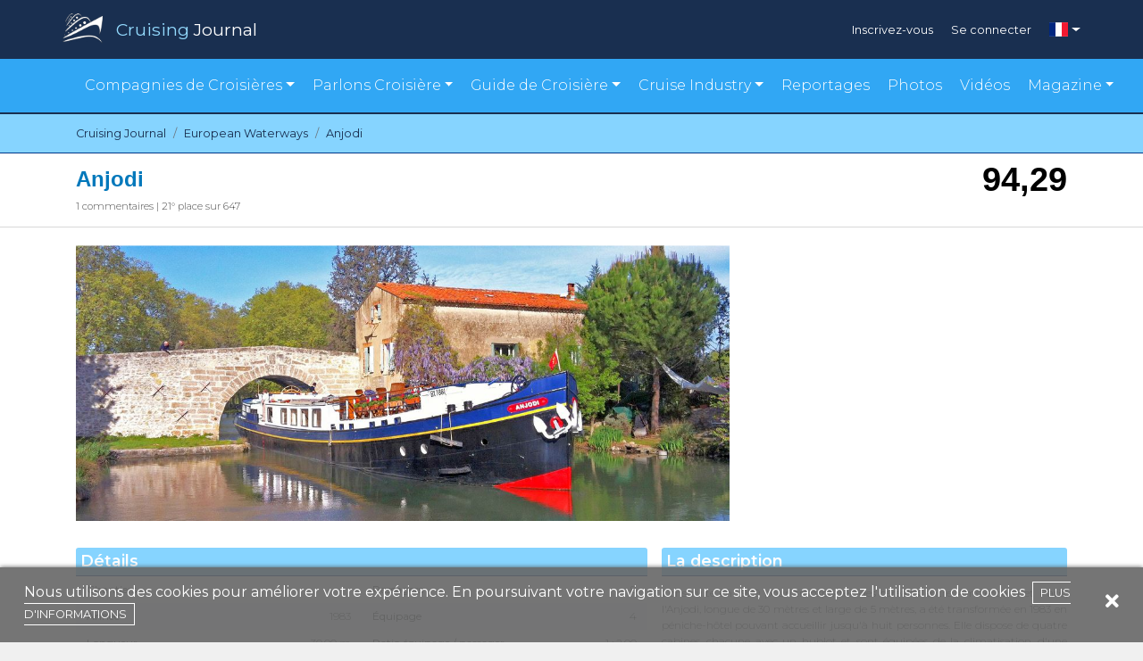

--- FILE ---
content_type: text/html; charset=UTF-8
request_url: https://www.cruisingjournal.com/fr/european-waterways/anjodi
body_size: 9588
content:
<!DOCTYPE html>
<html lang="fr">
<head>
    <meta charset="utf-8">
    <meta http-equiv="X-UA-Compatible" content="IE=edge">
    <meta name="viewport" content="width=device-width, initial-scale=1">
    <meta name="theme-color" content="#024070">

    <script src="https://cdn.jsdelivr.net/npm/@fancyapps/ui@4.0/dist/fancybox.umd.js"></script>
    <link rel="stylesheet" href="https://cdn.jsdelivr.net/npm/@fancyapps/ui@4.0/dist/fancybox.css" />

    <!-- CSRF Token -->
    <meta name="csrf-token" content="qMy4Gvjjmp1ifnoSGRpXH2khkP5a4qveeW0d4i8f">

    <title>Anjodi | Cruising Journal</title>
<meta name="description" content="Voir les Avis sur Anjodi, avis, conseils, opinions et exp&eacute;riences des croisi&eacute;ristes. Offres, informations et dates de d&eacute;parts dans le Cruising Journal.">
<link rel="canonical" href="http://www.cruisingjournal.com/fr/european-waterways/anjodi"/>
<link rel="alternate" hreflang="en" href="https://www.cruisingjournal.com/en/european-waterways/anjodi"/>
<link rel="alternate" hreflang="it" href="https://www.cruisingjournal.com/it/european-waterways/anjodi"/>
<link rel="alternate" hreflang="pt" href="https://www.cruisingjournal.com/pt/european-waterways/anjodi"/>
<link rel="alternate" hreflang="es" href="https://www.cruisingjournal.com/es/european-waterways/anjodi"/>
<link rel="alternate" hreflang="de" href="https://www.cruisingjournal.com/de/european-waterways/anjodi"/>
<meta property="og:title" content="Anjodi" />
<meta property="og:description" content="Voir les Avis sur Anjodi, avis, conseils, opinions et exp&eacute;riences des croisi&eacute;ristes. Offres, informations et dates de d&eacute;parts dans le Cruising Journal." />
<meta property="og:locale" content="fr" />
<meta property="og:url" content="https://www.cruisingjournal.com/fr/european-waterways/anjodi" />
<meta property="og:site_name" content="Cruising Journal" />
<meta property="og:image" content="https://www.cruisingjournal.com/wp-content/uploads/2021/12/Anjodi.jpg" />

<meta name="twitter:card" content="summary" />
<meta name="twitter:site" content="@CruisingJournal" />

    <!-- Scripts -->
    <script src="/js/app.js?id=55d2b4163bacb9d0c0b6" defer></script>

    <!-- Fonts -->
    <link rel="dns-prefetch" href="https://fonts.gstatic.com" />
    <link href="https://fonts.googleapis.com/css?family=Montserrat:300,400,600|Roboto:300,400,600" rel="stylesheet" type="text/css" />
    <link rel="stylesheet" href="https://cdnjs.cloudflare.com/ajax/libs/font-awesome/5.15.1/css/all.min.css" crossorigin="anonymous" />

    <!-- Styles -->
    <link href="/css/app.css?id=bf8e4bfd9eee653a780d" rel="stylesheet" />
    <link href="https://fonts.googleapis.com/css?family=Lato|Poppins&display=swap" rel="stylesheet">

    <link rel="apple-touch-icon" href="/apple-icon.png" />
    <link rel="icon" type="image/png" href="/favicon.png" />

    <script async src="https://pagead2.googlesyndication.com/pagead/js/adsbygoogle.js"></script>
    <script>
     (adsbygoogle = window.adsbygoogle || []).push({});
    </script>
    <!-- Facebook Pixel Code -->
    <script>
        !function(f,b,e,v,n,t,s)
        {if(f.fbq)return;n=f.fbq=function(){n.callMethod?
            n.callMethod.apply(n,arguments):n.queue.push(arguments)};
            if(!f._fbq)f._fbq=n;n.push=n;n.loaded=!0;n.version='2.0';
            n.queue=[];t=b.createElement(e);t.async=!0;
            t.src=v;s=b.getElementsByTagName(e)[0];
            s.parentNode.insertBefore(t,s)}(window,document,'script',
            'https://connect.facebook.net/en_US/fbevents.js');
        fbq('init', '385040388748387');
        fbq('track', 'PageView');
    </script>
    <noscript>
        <img height="1" width="1"
             src="https://www.facebook.com/tr?id=385040388748387&ev=PageView
    &noscript=1"/>
    </noscript>
    <!-- End Facebook Pixel Code -->

</head>
<body>

<div id="app">
    <scroll-to-top></scroll-to-top>
    <header>
        <div class="topbar-v2">
    <div class="container">
        <div class="row p-auto p-sm-0">
            <div class="col-10 col-sm-6 p-0">
                <a href="https://www.cruisingjournal.com/fr">
                    <img class="logo" src="https://www.cruisingjournal.com/images/v2/cruising-logo.png" alt=""/>
                    <div class="brand"><span class="ele-blu">Cruising</span> <span>Journal</span></div>
                </a>
            </div>
            <div class="col-2 col-sm-6 p-0">
                <div class="login-menu">
                    <div class="d-none d-sm-flex">
                                            <div class="item">
                            <a href="https://www.cruisingjournal.com/fr/register">Inscrivez-vous</a>
                        </div>
                        <div class="item">
                            <a href="https://www.cruisingjournal.com/fr/login">Se connecter</a>
                        </div>
                                        </div>
                                            <div class="language dropdown">
                            <a href="#" id="ddc" data-toggle="dropdown" aria-haspopup="true" aria-expanded="false" class="dropdown-toggle"><span class="flag-icon flag-icon-fr"></span></a>
                            <div aria-labelledby="ddc" class="dropdown-menu dropdown-menu-right">
                                                                                                                                                        <a href="https://www.cruisingjournal.com/en/european-waterways/anjodi" title="English" class="dropdown-item">
                                                <span class="flag-icon flag-icon-us"></span>
                                            </a>
                                                                                                                                                                                                                                    <a href="https://www.cruisingjournal.com/it/european-waterways/anjodi" title="Italiano" class="dropdown-item">
                                                <span class="flag-icon flag-icon-it"></span>
                                            </a>
                                                                                                                                                                                                                                    <a href="https://www.cruisingjournal.com/pt/european-waterways/anjodi" title="Português" class="dropdown-item">
                                                <span class="flag-icon flag-icon-pt"></span>
                                            </a>
                                                                                                                                                                                                                                    <a href="https://www.cruisingjournal.com/es/european-waterways/anjodi" title="Español" class="dropdown-item">
                                                <span class="flag-icon flag-icon-es"></span>
                                            </a>
                                                                                                                                                                                                                                    <a href="https://www.cruisingjournal.com/de/european-waterways/anjodi" title="Deutsch" class="dropdown-item">
                                                <span class="flag-icon flag-icon-de"></span>
                                            </a>
                                                                                                                                                                                                            </div>
                        </div>
                                    </div>
            </div>
            <div class="col-12 d-sm-none">
                <div class="login-menu md">
                                            <div class="item">
                            <a href="https://www.cruisingjournal.com/fr/register">Inscrivez-vous</a>
                        </div>
                        <div class="item">
                            <a href="https://www.cruisingjournal.com/fr/login">Se connecter</a>
                        </div>
                    
                </div>
            </div>
        </div>
    </div>
</div>
<div class="motto-v2">
    <nav class="navbar navbar-expand-lg">
        <div class="container">
            <div class="row p-0" style="margin:auto;">
                <button class="navbar-toggler collapsed" type="button" data-toggle="collapse" data-target="#navbarNavDropdown"
                    aria-controls="navbarNavDropdown" aria-expanded="false" aria-label="Toggle navigation">
                    <i class="fas fa-bars"></i>Menu
                </button>
                <div id="navbarNavDropdown" class="navbar-collapse collapse" style="">
                    <ul class="navbar-nav menu-items">
                        <!-- <li class="item"><a href="#">Compagnies de Croisières</a></li> -->
                        <li class="item dropdown"><a href="#" id="cline" data-toggle="dropdown" aria-haspopup="true"
                            aria-expanded="false" class="dropdown-toggle">Compagnies de Croisières</a>
                            <div aria-labelledby="cline" class="dropdown-menu">
                                <a href="https://www.cruisingjournal.com/fr/compagnies-de-croisiere/luxe" class="dropdown-item text-center text-lg-left">Compagnies de Luxe</a>
                                <a href="https://www.cruisingjournal.com/fr/compagnies-de-croisiere/principales" class="dropdown-item text-center text-lg-left">Compagnies Principales</a>
                                <a href="https://www.cruisingjournal.com/fr/compagnies-de-croisiere/exp%C3%A9dition" class="dropdown-item text-center text-lg-left">Compagnies d&#039;Expédition</a>
                                <a href="https://www.cruisingjournal.com/fr/compagnies-de-croisiere/premium" class="dropdown-item text-center text-lg-left">Compagnies Premium</a>
                                <a href="https://www.cruisingjournal.com/fr/compagnies-de-croisiere/voile" class="dropdown-item text-center text-lg-left">Navigation à la Voile</a>
                                <a href="https://www.cruisingjournal.com/fr/compagnies-de-croisiere/petit" class="dropdown-item text-center text-lg-left">Petit Compagnies / d&#039;un seul navire</a>
                                <a href="https://www.cruisingjournal.com/fr/compagnies-de-croisiere/fluviales" class="dropdown-item text-center text-lg-left">Compagnies Fluviales</a>
                            </div>
                        </li>
                        <!-- <li class="item"><a href="https://www.cruisingjournal.com/fr/reportages">Navires</a></li> -->
                                                <li class="item dropdown"><a href="#" id="ctopic" data-toggle="dropdown" aria-haspopup="true"
                                aria-expanded="false" class="dropdown-toggle">Parlons Croisière</a>
                            <div aria-labelledby="ctopic" class="dropdown-menu">
                                                                    <a href="https://www.cruisingjournal.com/fr/parlons-croisiere/evenements" class="dropdown-item text-center text-lg-left">Évènements</a>
                                                                    <a href="https://www.cruisingjournal.com/fr/parlons-croisiere/experiences-de-croisiere" class="dropdown-item text-center text-lg-left">Expériences de Croisières</a>
                                                                    <a href="https://www.cruisingjournal.com/fr/parlons-croisiere/destinations-de-croisiere" class="dropdown-item text-center text-lg-left">Les Destinations</a>
                                                                    <a href="https://www.cruisingjournal.com/fr/parlons-croisiere/services-a-bord" class="dropdown-item text-center text-lg-left">Services à bord</a>
                                                            </div>
                        </li>
                                                <li class="item dropdown"><a href="#" id="cguide" data-toggle="dropdown" aria-haspopup="true"
                                aria-expanded="false" class="dropdown-toggle">Guide de Croisière</a>
                            <div aria-labelledby="cguide" class="dropdown-menu">
                                                                    <a href="https://www.cruisingjournal.com/fr/guide-de-croisiere/guide-des-compagnies-de-croisiere" class="dropdown-item text-center text-lg-left">Guide des Compagnies de Croisière</a>
                                                                    <a href="https://www.cruisingjournal.com/fr/guide-de-croisiere/ports-de-croisiere" class="dropdown-item text-center text-lg-left">Ports de Croisière</a>
                                                                    <a href="https://www.cruisingjournal.com/fr/guide-de-croisiere/restauration-a-bord" class="dropdown-item text-center text-lg-left">Restauration à bord</a>
                                                                                                    <a href="https://www.cruisingjournal.com/fr/destinations/toutes/jan-mar_2026" class="dropdown-item text-center text-lg-left">Trouvez votre croisière idéale</a>
                                    <a href="https://www.cruisingjournal.com/fr/navires-en-commande" class="dropdown-item text-center text-lg-left">Navires en commande</a>
                                    <a href="https://www.cruisingjournal.com/fr/navires-desaffectes" class="dropdown-item text-center text-lg-left">Navires désaffectés</a>
                            </div>
                        </li>


<li class="item dropdown"><a href="#" id="cindustry" data-toggle="dropdown" aria-haspopup="true"
                                aria-expanded="false" class="dropdown-toggle">Cruise Industry</a>
                            <div aria-labelledby="cindustry" class="dropdown-menu"> 
                                                                      
                                    <a href="https://www.cruisingjournal.com/fr/industrie-des-croisieres/actualites-de-la-construction-navale" class="dropdown-item text-center text-lg-left">Actualités de la construction navale</a>
                                    
                                                                      
                                    <a href="https://www.cruisingjournal.com/fr/industrie-des-croisieres/actualites-des-compagnies-de-croisiere" class="dropdown-item text-center text-lg-left">Actualités des compagnies de croisière</a>
                                    
                                                                      
                                    <a href="https://www.cruisingjournal.com/fr/industrie-des-croisieres/actualites-des-destinations-de-croisiere" class="dropdown-item text-center text-lg-left">Actualités des destinations de croisière</a>
                                    
                                                                      
                                    <a href="https://www.cruisingjournal.com/fr/industrie-des-croisieres/association-de-croisiere" class="dropdown-item text-center text-lg-left">Association de croisière</a>
                                    
                                                                      
                                    <a href="https://www.cruisingjournal.com/fr/industrie-des-croisieres/evenements-de-lindustrie-des-croisieres" class="dropdown-item text-center text-lg-left">Événements de l&#039;industrie des croisières</a>
                                    
                                                                      
                                    <a href="https://www.cruisingjournal.com/fr/industrie-des-croisieres/excursions-et-services" class="dropdown-item text-center text-lg-left">Excursions et Services</a>
                                    
                                                                      
                                    <a href="https://www.cruisingjournal.com/fr/industrie-des-croisieres/food-and-beverage-fr" class="dropdown-item text-center text-lg-left">Food and Beverage</a>
                                    
                                                                      
                                    <a href="https://www.cruisingjournal.com/fr/industrie-des-croisieres/hotels-et-restaurants" class="dropdown-item text-center text-lg-left">Hôtels et Restaurants</a>
                                    
                                                                      
                                    <a href="https://www.cruisingjournal.com/fr/industrie-des-croisieres/interieurs-et-design-des-navires-de-croisiere" class="dropdown-item text-center text-lg-left">Intérieurs et design des navires de croisière</a>
                                    
                                                  
                            </div>
                        </li>




                        <!-- <li class="item"><a href="#">Guide de Croisière</li> -->
                        <li class="item"><a href="https://www.cruisingjournal.com/fr/reportages">Reportages</a></li>
                        <li class="item"><a href="https://www.cruisingjournal.com/fr/photos">Photos</a></li>
                        <li class="item"><a href="https://www.cruisingjournal.com/fr/videos">Vidéos</a></li>
                        <li class="item dropdown"><a href="#" id="cmagazine" data-toggle="dropdown" aria-haspopup="true"
                                aria-expanded="false" class="dropdown-toggle">Magazine</a>
                            <div aria-labelledby="cmagazine" class="dropdown-menu">
				<a href="https://magazine.cruisingjournal.com/bookcase/avpt" class="dropdown-item text-center text-lg-left" target="_blank">Cruising Journal</a>
				<a href="https://magazine.cruisingjournal.com/bookcase/shdzb" target="_blank" class="dropdown-item text-center text-lg-left">Cruising Perspective</a>
                                <a href="https://docs.google.com/forms/d/e/1FAIpQLSeroes57a60ZknQAJKorPxdQQUXpm3WU5Fj5entHzTjbGvXKA/viewform" target="_blank" class="dropdown-item text-center text-lg-left">Order Form</a>
                            </div>
                        </li>
                    </ul>
                </div>
            </div>
        </div>
    </nav>
</div>

    </header>
    <main>
        <script type="application/ld+json">{"@context":"https:\/\/schema.org","@type":"Product","name":"Anjodi","brand":{"@type":"Organization","name":"European Waterways","logo":{"@type":"ImageObject","url":"https:\/\/www.cruisingjournal.com\/wp-content\/uploads\/2021\/12\/european-waterways.jpg"}},"manufacturer":{"@type":"Organization","name":""},"image":"https:\/\/www.cruisingjournal.com\/wp-content\/uploads\/2021\/12\/Anjodi.jpg","weight":{"@type":"QuantitativeValue","unitCode":"GT","unitText":"gt","value":null},"height":{"@type":"QuantitativeValue","unitCode":"MTR","value":"5"},"aggregateRating":{"@type":"AggregateRating","author":{"@type":"Organization","name":"Cruising Journal","logo":{"@type":"ImageObject","url":"https:\/\/www.cruisingjournal.com\/images\/logo-journal.png"}},"bestRating":100,"worstRating":0,"ratingValue":"94.285714285714","reviewCount":"1","ratingCount":"1"},"sku":"anjodi","review":{"@type":"Review","author":{"@type":"Organization","name":"Cruising Journal","logo":{"@type":"ImageObject","url":"https:\/\/www.cruisingjournal.com\/images\/logo-journal.png"}},"reviewBody":"Construite en 1929 pour transporter des céréales entre Amsterdam et Paris, l'Anjodi, longue de 30 mètres et large de 5 mètres, a été transformée en 1983 en péniche-hôtel pouvant accueillir jusqu'à huit personnes. Elle dispose de quatre cabines, chacune avec un hublot et sont équipées de la climatisation, d'une armoire, d'une lampe de lecture et d'une salle de bain carrelée avec toilettes, lavabo et douche. Le salon est meublé de bois foncé, de grandes fenêtres, de deux canapés, d'une table basse et d'une table à manger pour huit personnes. La salle contient également un bar, une petite bibliothèque et une chaîne stéréo avec des CD. Le solarium est meublé de chaises et de chaises longues, de parasols, de tables et d'un grand jacuzzi. Des collations et du vin sont souvent servis sur la terrasse, ainsi que des repas occasionnels en plein air. L’Anjodi dispose de six vélos de tourisme, des jeux de société, des boules de pétanque et des jumelles sont également disponibles pour les clients. La péniche compte quatre membres d'équipage : un skipper (capitaine), un chef cuisinier, une hôtesse et un guide touristique, qui parlent tous anglais et français. Pendant la majeure partie de la saison, la péniche circule sur le canal du Midi, de Marseillan au Somail.  Giorgia Lombardo"},"description":"Construite en 1929 pour transporter des céréales entre Amsterdam et Paris, l'Anjodi, longue de 30 mètres et large de 5 mètres, a été transformée en 1983 en péniche-hôtel pouvant accueillir jusqu'à huit personnes. Elle dispose de quatre cabines, chacune avec un hublot et sont équipées de la climatisation, d'une armoire, d'une lampe de lecture et d'une salle de bain carrelée avec toilettes, lavabo et douche. Le salon est meublé de bois foncé, de grandes fenêtres, de deux canapés, d'une table basse et d'une table à manger pour huit personnes. La salle contient également un bar, une petite bibliothèque et une chaîne stéréo avec des CD. Le solarium est meublé de chaises et de chaises longues, de parasols, de tables et d'un grand jacuzzi. Des collations et du vin sont souvent servis sur la terrasse, ainsi que des repas occasionnels en plein air. L’Anjodi dispose de six vélos de tourisme, des jeux de société, des boules de pétanque et des jumelles sont également disponibles pour les clients. La péniche compte quatre membres d'équipage : un skipper (capitaine), un chef cuisinier, une hôtesse et un guide touristique, qui parlent tous anglais et français. Pendant la majeure partie de la saison, la péniche circule sur le canal du Midi, de Marseillan au Somail.  Giorgia Lombardo"}</script>

<section id="bread">
    <nav aria-label="breadcrumb">
        <div class="container">

            <ol class="breadcrumb pl-0 pr-0" itemscope itemtype="https://schema.org/BreadcrumbList">

                <li class="breadcrumb-item" itemprop="itemListElement" itemscope itemtype="https://schema.org/ListItem">
                    <a itemprop="item" href="https://www.cruisingjournal.com/fr">
                        <span itemprop="name">Cruising Journal</span>
                    </a>
                    <meta itemprop="position" content="1" />
                </li>

                
                
                                            <li class="breadcrumb-item" itemprop="itemListElement" itemscope itemtype="https://schema.org/ListItem">
                            <a itemprop="item" href="https://www.cruisingjournal.com/fr/european-waterways">
                                <span itemprop="name">European Waterways</span>
                            </a>
                            <meta itemprop="position" content="2" />
                        </li>
                    
                    <li class="breadcrumb-item active" itemprop="itemListElement" itemscope itemtype="https://schema.org/ListItem" aria-current="page">
                        <a itemprop="item" href="http://www.cruisingjournal.com/fr/european-waterways/anjodi">
                            <span itemprop="name">Anjodi</span>
                        </a>
                        <meta itemprop="position" content="3" />
                    </li>
                            </ol>
        </div>
    </nav>
</section>
<div id="bigTit">
    <div>
        <div class="container d-flex justify-content-between">
            <div class="headerTitle">
                <h1 class="title">Anjodi</h1>
                <div class="nRecensioni	">
                                        <span>
                        1 commentaires
                        |
                        21&deg; place sur 647
                    </span>
                </div>
            </div>
            <div id="voto">
                94,29
            </div>
        </div>
    </div>
</div>

<div id="cruiseship-page-header" class="container" style="margin-top: 20px;">
    <div class="row">
        <div class="col-12 p-0 pr-md-2 col-md-8 nave" style="max-height: 406px;">
            <img src="https://www.cruisingjournal.com/wp-content/uploads/2021/12/Anjodi.jpg" alt="Anjodi" style="position: relative;top: 50%;transform: translateY(-50%); height: 100%;"/>
        </div>
        <div class="col-12 col-md-4 p-0 pl-md-2 mt-3 mt-md-0">
                            <div class="google-ads">
                    <!-- Box laterale DX -->
<ins class="adsbygoogle"
     style="display:block"
     data-ad-client="ca-pub-2367264590513856"
     data-ad-slot="5272379880"
     data-ad-format="auto"
     data-full-width-responsive="true"></ins>
                </div>
                    </div>
    </div>


    <div class="row" style="margin-top:30px;">
        <div class="col-12 col-md-7 p-0 pr-2">

            <div class="descTit">Détails</div>

            <div class="row">
                <ul class="alternate col-12 col-md-6">
                    <li>Chantiers <span class="rightScheda"> </span></li>
                    <li>Année <span class="rightScheda">1983 </span></li>
                    <li>Longueur <span class="rightScheda">30,00 m </span></li>
                    <li>Largeur <span class="rightScheda">5,00 m </span></li>
                    <li>Tonnage <span class="rightScheda">0
                                    gt </span></li>
                    <li>Ponts passagers <span class="rightScheda">2 </span></li>
                    <li>Cabines <span class="rightScheda">4 </span></li>
                </ul>
                <ul class="alternate col-12 col-md-6">
                    <li>Passagers <span class="rightScheda">8 </span></li>
                    <li>Équipage <span class="rightScheda">4 </span></li>
                    <li>Ratio équipage / passager <span class="rightScheda">
                                                                                                                                        1 : 2,00
                                                                                            </span></li>
                    <li>Monnaie <span class="rightScheda"> </span></li>
                    <li>Langue <span class="rightScheda">Anglais </span></li>
                    <li>Pavillon <span class="rightScheda"><span class="flag-icon flag-icon-"></span>
                                     </span></li>
                </ul>
            </div>
        </div>

        <div class="col-12 col-md-5 p-0 pl-md-2 mt-3 mt-md-0">
            <div class="descTit">La description</div>
            <p style="font-size:12px; margin-top:10px;text-align:justify;">
                            Construite en 1929 pour transporter des céréales entre Amsterdam et Paris, l'Anjodi, longue de 30 mètres et large de 5 mètres, a été transformée en 1983 en péniche-hôtel pouvant accueillir jusqu'à huit personnes. Elle dispose de quatre cabines, chacune avec un hublot et sont équipées de la climatisation, d'une armoire, d'une lampe de lecture et d'une salle de bain carrelée avec toilettes, lavabo et douche. Le salon est meublé de bois foncé, de grandes fenêtres, de deux canapés, d'une table basse et d'une table à manger pour huit personnes. La salle contient également un bar, une petite bibliothèque et une chaîne stéréo avec des CD. <br>Le solarium est meublé de chaises et de chaises longues, de parasols, de tables et d'un grand jacuzzi. Des collations et du vin sont souvent servis sur la terrasse, ainsi que des repas occasionnels en plein air. L’Anjodi dispose de six vélos de tourisme, des jeux de société, des boules de pétanque et des jumelles sont également disponibles pour les clients. La péniche compte quatre membres d'équipage : un skipper (capitaine), un chef cuisinier, une hôtesse et un guide touristique, qui parlent tous anglais et français. Pendant la majeure partie de la saison, la péniche circule sur le canal du Midi, de Marseillan au Somail. <br> Giorgia Lombardo
                        </p>
        </div>
    </div>


    </div>

<section id="valutazione" style="margin-top:30px;">
    <div class="container">
        <div class="row">
            <div class="col-12 p-0">
                <div class="gradient">
                    <span style="text-transform: capitalize; color: white; font-size: 1.8em; font-weight: bold;">commentaires</span>
                    <a rel="nofollow" class="recButton" style="margin: 15px 0;" href="https://www.cruisingjournal.com/fr/european-waterways/anjodi/revoir">
                        <i class="fas fa-pen-nib"></i>
                                                Écrivez votre propre commentaire
                                            </a>
                </div>
            </div>
        </div>
        <div class="row">
            <div class="col-12 punteggio">
                <div>
                    <span class="number">94,29</span>
                    <span class="valTit">Evaluation globale</span>
                </div>
                <div>
                    <span class="nRew"><span>1</span> commentaires</span>
                </div>
            </div>
        </div>

        <div class="row">
            <div class="col-12 stelline" >
                <div class="">
                    <div class="star-review">

    <div class="row">
        <div class="col-6 p-0">
            <div>
                <div class="row">
                    <div class="col-auto position-relative order-lg-1 order-2 pr-lg-0 average-star">
                        <span>
                            <star-rating data-readonly="true" value="5"></star-rating>
                        </span>
                    </div>
                    <div class="col-lg col-12 order-lg-2 order-1">
                        <span class="star-label font-weight-bold">Embarquement et Débarquement</span>
                    </div>
                </div>
            </div>
            <div>
                <div class="row">
                    <div class="col-auto position-relative order-lg-1 order-2 pr-lg-0 average-star">
                        <span>
                              <star-rating data-readonly="true" value="5"></star-rating>
                        </span>
                    </div>
                    <div class="col-lg col-12 order-lg-2 order-1">
                        <span class="star-label font-weight-bold">Cabine</span>
                    </div>
                </div>
            </div>
            <div>
                <div class="row">
                    <div class="col-auto position-relative order-lg-1 order-2 pr-lg-0 average-star">
                        <span>
                            <star-rating data-readonly="true" value="5"></star-rating>
                        </span>
                    </div>
                    <div class="col-lg col-12 order-lg-2 order-1">
                        <span class="star-label font-weight-bold">Parties communes</span>
                    </div>
                </div>
            </div>
            <div>
                <div class="row">
                    <div class="col-auto position-relative order-lg-1 order-2 pr-lg-0 average-star">
                        <span>
                            <star-rating data-readonly="true" value="5"></star-rating>
                        </span>
                    </div>
                    <div class="col-lg col-12 order-lg-2 order-1">
                        <span class="star-label font-weight-bold">Personnel</span>
                    </div>
                </div>
            </div>
        </div>
        <div class="col-6 p-0">
            <div>
                <div class="row">
                    <div class="col-auto position-relative order-lg-1 order-2 pr-lg-0 average-star">
                        <span>
                            <star-rating data-readonly="true" value="4"></star-rating>
                        </span>
                    </div>
                    <div class="col-lg col-12 order-lg-2 order-1">
                        <span class="star-label font-weight-bold">Services à bord</span>
                    </div>
                </div>
            </div>
            <div>
                <div class="row">
                    <div class="col-auto position-relative order-lg-1 order-2 pr-lg-0 average-star">
                        <span>
                            <star-rating data-readonly="true" value="5"></star-rating>
                        </span>
                    </div>
                    <div class="col-lg col-12 order-lg-2 order-1">
                        <span class="star-label font-weight-bold">Restauration</span>
                    </div>
                </div>
            </div>
            <div>
                <div class="row">
                    <div class="col-auto position-relative order-lg-1 order-2 pr-lg-0 average-star">
                        <span>
                            <star-rating data-readonly="true" value="5"></star-rating>
                        </span>
                    </div>
                    <div class="col-lg col-12 order-lg-2 order-1">
                        <span class="star-label font-weight-bold">Notes finales</span>
                    </div>
                </div>
            </div>
        </div>
    </div>
</div>

                    <div class=" row justify-content-md-center">
                        <div class="col-12 col col-lg-11">
                            <div class="scrivi-recensione text-center">
                                <a rel="nofollow" href="https://www.cruisingjournal.com/fr/european-waterways/anjodi/revoir">
                                    <i class="fas fa-star d-md-inline d-none" style="margin-right:5px;"></i>
                                                                        <i class="fas fa-pen-nib"></i> Écrivez votre propre commentaire
                                                                </a>
                            </div>
                        </div>
                    </div>
                </div>
            </div>
        </div>
    </div>
</section>


<section class="cruiseship-detail-page">
    <div class="container">
            </div>
</section>



<section id="filtro">
    <div class="container">
        <div class="row">
            <div class="col-12 gradient">
                <form action="https://www.cruisingjournal.com/fr/european-waterways/anjodi" method="GET">
                <span class="filtroZero"><i class="fas fa-filter"></i> Filtres</span>

                
                <!--filtro 1-->
                <div class="dropdown clearfix d-inline-block">
                    <button class="btn  dropdown-toggle" type="button" data-toggle="dropdown">Zone de lacroisière
                        <span class="caret"></span></button>
                    <ul class="dropdown-menu xl text-white">
                                                <li>
                            <div class="checkbox"><label><input type="checkbox" name="cruising_area[]" value="river-europe" /> Europe</label></div>
                        </li>
                                            </ul>
                </div>
                <!--filtro 1-->

                <!--filtro 2-->
                <div class="dropdown clearfix d-inline-block">
                    <button class="btn  dropdown-toggle" type="button" data-toggle="dropdown">Expérience
                        <span class="caret"></span></button>
                    <ul class="dropdown-menu xl text-white">
                                                <li>
                            <div class="checkbox"><label><input type="checkbox" name="experience[]" value="cruised" /> croisière</label></div>
                        </li>
                                            </ul>
                </div>
                <!--filtro 2-->

                <!--filtro 3-->
                <div class="dropdown clearfix d-inline-block">
                    <button class="btn  dropdown-toggle" type="button" data-toggle="dropdown">Langue
                        <span class="caret"></span></button>
                    <ul class="dropdown-menu xl text-white">
                                                <li>
                            <div class="checkbox"><label><input type="checkbox" name="language[]" value="en_US" /> Anglais</label></div>
                        </li>
                                            </ul>
                </div>
                <!--filtro 3-->

                <!--filtro 4-->
                <div class="dropdown clearfix d-inline-block">
                    <button class="btn  dropdown-toggle" type="button" data-toggle="dropdown">avec qui avez-vous été en croisière?
                        <span class="caret"></span></button>
                    <ul class="dropdown-menu xl text-white">
                                                <li>
                            <div class="checkbox"><label><input type="checkbox" name="who_cruised[]" value="couple" /> En paires</label></div>
                        </li>
                                            </ul>
                </div>
                <!--filtro 4-->

                <div class="clearfix d-inline-block">
                    <div class="text-center">
                        <button class="btn btn-primary" type="submit">Recherche</button>
                    </div>
                </div>
                </form>
            </div>
        </div>
    </div>
</section>

<section class="cruiseship-detail-page">
    <div class="container">
                                                            <section id="recensione">
    <div class="container scheda ">
        <div class="row justify-content-md-center ">
            <div class="col-12 col col-lg-11 ">
                <div class="row noGutters">
                    <div class="col-12 col-md-6">
                        <div class="row">
                            <div class="user">
                                <div class="float-left">
                                                                        <a href="https://www.cruisingjournal.com/fr/utilisateur/sometimessailing">
                                                                                <img class="img-fluid rounded-circle" src="/upload/8912_profile_1655225323507.jpg" alt=""
                                            desc="" />
                                                                            </a>
                                </div>
                                <span class="userName">Mikkel W</span>
                                <span class="userRew">@SometimesSailing</span>

                                
                                <span class="userRew">Expert Contributor (7) <i
                                        class="fas fa-award"></i></span>
                                                                <span class="userRew">25/08/2022</span>
                                                                <span class="userRew">Cruises Expert Partner</span>
                                                            </div>

                            <div class="userVoto">
                                                                <span>94,29</span>
                            </div>
                        </div>
                    </div>
                    <div class="col-12 col-md-6 noGutters">
                        <div class="col-12">
                            <h2 class="titleReview">Wonderful experience on a very small ship!</h2>
                        </div>
                        <div class="col-12">
                            <div class="goodReview"><i class="fas fa-check-circle"></i> J&#039;ai aimé</div>
                            <p>Fun to cruise on the historic Canal du Midi. We did a lot of sailing which was great.</p>
                        </div>
                        <div class="col-12">
                            <div class="badReview"><i class="fas fa-times-circle"></i> Je n&#039;ai pas aimé</div>
                            <p>Wish they had another level of vodka (like Grey Goose or Ketel One instead of Absolut).</p>
                        </div>
                                                <div class="col-12">
                            <div class="commentReview"><i class="fas fa-comment"></i> Commentaires</div>
                            <p>The captain is absolutely wonderful (his name is Laurent) and the food (Chef Toby) was outstanding. It was cool to be so close to locks (different than river cruising - felt cooler on a barge) and the spa/hot tub onboard was AWESOME! Room was really great and we were thankful for air conditioning at the height of summer.</p>
                        </div>
                                            </div>
                </div>
            </div>
        </div>

        <hr>
        <!--SCHEDA INTERNA REVISIONE PERSONALE-->

        <div class="row noGutters justify-content-md-center">
            <div class="col-12 col col-lg-11 scheda-interna">
                <div class="row noGutters">
                    <div class="col-6">
                        <div class="row">
                            <div class="col-lg col-12 ">
                                <span><i class="fas fa-compass"></i> Zone de lacroisière</span></div>
                        </div>
                        <div class="row">
                            <div class="col-lg col-12 modSubTit">Europe</div>
                        </div>
                        <div class="row">
                            <div class="col-lg col-12 ">
                                <span><i class="fas fa-ship"></i> Expérience</span></div>
                        </div>
                        <div class="row">
                            <div class="col-lg col-12 modSubTit">
                                croisière
                                                                    (7 jours)
                                                            </div>
                        </div>
                        <div class="row">
                            <div class="col-lg col-12 ">
                                <span><i class="fas fa-globe-africa"></i> Langue</span></div>
                        </div>
                        <div class="row">
                            <div class="col-lg col-12 modSubTit">Anglais</div>
                        </div>
                    </div>
                    <div class="col-6">
                        <div class="row">
                            <div class="col-lg col-12 ">
                                <span><i class="fas fa-calendar-alt"></i> Période</span></div>
                        </div>
                        <div class="row">
                            <div class="col-lg col-12 modSubTit">Jui 2022</div>
                        </div>
                        <div class="row">
                            <div class="col-lg col-12 ">
                                <span><i class="fas fa-users"></i> Qui a croisé?</span></div>
                        </div>
                        <div class="row">
                            <div class="col-lg col-12 modSubTit">En paires</div>
                        </div>
                        <div class="row">
                            <div class="col-lg col-12 ">
                                <span><i class="fas fa-flag"></i> Nationalité</span></div>
                        </div>
                        <div class="row">
                            <div class="col-lg col-12 modSubTit">États-Unis</div>
                        </div>
                    </div>
                </div>
            </div>
        </div>

                    <hr>

            <div class="row justify-content-md-center">
                <div class="col-12 col col-lg-11 scheda-interna">
                    <b>Ports d&#039;escale</b>: Prezenas, Narbonne (the towns are so small it&#039;s hard to remember their names!)
                </div>
            </div>
        
        <hr>

        <div class="row noGutters justify-content-md-center">
            <div class="col-12 col col-lg-11 " >

                
                                            <div class="star-review">

    <div class="row">
        <div class="col-6">
            <div>
                <div class="row">
                                        <div class="col-auto position-relative order-lg-1 order-2 pr-lg-0 average-star">
                        <span>
                            <star-rating data-readonly="true" value="5"></star-rating>
                        </span>
                    </div>
                                        <div class="col-lg col-12 order-lg-2 order-1">
                        <span class="star-label font-weight-bold">Embarquement et Débarquement</span>
                    </div>
                </div>
                                <ul class="hidden list-unstyled m-0 mb-3">
                                    <li>
                        <div class="row">
                            <div class="col-auto position-relative order-lg-1 order-2 pr-lg-0 detail-star">
                                <span>
                                    <star-rating data-readonly="true" value="5"></star-rating>
                                </span>
                            </div>
                            <div class="col-lg col-12 order-lg-2 order-1">
                                <span class="star-label">Embarquement</span>
                            </div>
                        </div>
                    </li>
                </ul>
            </div>
            <div>
                <div class="row">
                                        <div class="col-auto position-relative order-lg-1 order-2 pr-lg-0 average-star">
                        <span>
                              <star-rating data-readonly="true" value="5"></star-rating>
                        </span>
                    </div>
                                        <div class="col-lg col-12 order-lg-2 order-1">
                        <span class="star-label font-weight-bold">Cabine</span>
                    </div>
                </div>
                                    <ul class="hidden list-unstyled m-0 mb-3">
                                            <li>
                        <div class="row">
                            <div class="col-auto position-relative order-lg-1 order-2 pr-lg-0 detail-star">
                                <span>
                                    <star-rating data-readonly="true" value="5"></star-rating>
                                </span>
                            </div>
                            <div class="col-lg col-12 order-lg-2 order-1">
                                <span class="star-label">Confort et design</span>
                            </div>
                        </div>
                    </li>
                    <li>
                        <div class="row">
                            <div class="col-auto position-relative order-lg-1 order-2 pr-lg-0 detail-star">
                                <span>
                                    <star-rating data-readonly="true" value="5"></star-rating>
                                </span>
                            </div>
                            <div class="col-lg col-12 order-lg-2 order-1">
                                <span class="star-label">Nettoyage/Maintenance</span>
                            </div>
                        </div>
                    </li>
                </ul>
            </div>
            <div>
                <div class="row">
                                        <div class="col-auto position-relative order-lg-1 order-2 pr-lg-0 average-star">
                        <span>
                            <star-rating data-readonly="true" value="5"></star-rating>
                        </span>
                    </div>
                                        <div class="col-lg col-12 order-lg-2 order-1">
                        <span class="star-label font-weight-bold">Parties communes</span>
                    </div>
                </div>
                                    <ul class="hidden list-unstyled m-0 mb-3">
                                            <li>
                        <div class="row">
                            <div class="col-auto position-relative order-lg-1 order-2 pr-lg-0 detail-star">
                                <span>
                                    <star-rating data-readonly="true" value="5"></star-rating>
                                </span>
                            </div>
                            <div class="col-lg col-12 order-lg-2 order-1">
                                <span class="star-label">Confort et design</span>
                            </div>
                        </div>
                    </li>
                    <li>
                        <div class="row">
                            <div class="col-auto position-relative order-lg-1 order-2 pr-lg-0 detail-star">
                                <span>
                                    <star-rating data-readonly="true" value="5"></star-rating>
                                </span>
                            </div>
                            <div class="col-lg col-12 order-lg-2 order-1">
                                <span class="star-label">Nettoyage/Maintenance</span>
                            </div>
                        </div>
                    </li>
                </ul>
            </div>
            <div>
                <div class="row">
                                        <div class="col-auto position-relative order-lg-1 order-2 pr-lg-0 average-star">
                        <span>
                            <star-rating data-readonly="true" value="5"></star-rating>
                        </span>
                    </div>
                                        <div class="col-lg col-12 order-lg-2 order-1">
                        <span class="star-label font-weight-bold">Personnel</span>
                    </div>
                </div>
                                    <ul class="hidden list-unstyled m-0 mb-3">
                                            <li>

                        <div class="row">
                            <div class="col-auto position-relative order-lg-1 order-2 pr-lg-0 detail-star">
                                <span>
                                    <star-rating data-readonly="true" value="5"></star-rating>
                                </span>
                            </div>
                            <div class="col-lg col-12 order-lg-2 order-1">
                                <span class="star-label">Gentillesse</span>
                            </div>
                        </div>
                    </li>
                    <li>

                        <div class="row">
                            <div class="col-auto position-relative order-lg-1 order-2 pr-lg-0 detail-star">
                                <span>
                                    <star-rating data-readonly="true" value="5"></star-rating>
                                </span>
                            </div>
                            <div class="col-lg col-12 order-lg-2 order-1">
                                <span class="star-label">Efficacité</span>
                            </div>
                        </div>
                    </li>
                </ul>
            </div>
        </div>
        <div class="col-6">
            <div>
                <div class="row">
                                        <div class="col-auto position-relative order-lg-1 order-2 pr-lg-0 average-star">
                        <span>
                            <star-rating data-readonly="true" value="4"></star-rating>
                        </span>
                    </div>
                                        <div class="col-lg col-12 order-lg-2 order-1">
                        <span class="star-label font-weight-bold">Services à bord</span>
                    </div>
                </div>
                                    <ul class="hidden list-unstyled m-0 mb-3">
                                            <li>
                        <div class="row">
                            <div class="col-auto position-relative order-lg-1 order-2 pr-lg-0 detail-star">
                                <span>
                                    <star-rating data-readonly="true" value="0"></star-rating>
                                </span>
                            </div>
                            <div class="col-lg col-12 order-lg-2 order-1">
                                <span class="star-label">Gym et Spa</span>
                            </div>
                        </div>
                    </li>
                    <li>
                        <div class="row">
                            <div class="col-auto position-relative order-lg-1 order-2 pr-lg-0 detail-star">
                                <span>
                                    <star-rating data-readonly="true" value="0"></star-rating>
                                </span>
                            </div>
                            <div class="col-lg col-12 order-lg-2 order-1">
                                <span class="star-label">Boutiques</span>
                            </div>
                        </div>
                    </li>
                    <li>
                        <div class="row">
                            <div class="col-auto position-relative order-lg-1 order-2 pr-lg-0 detail-star">
                                <span>
                                    <star-rating data-readonly="true" value="0"></star-rating>
                                </span>
                            </div>
                            <div class="col-lg col-12 order-lg-2 order-1">
                                <span class="star-label">Représentations théâtrales</span>
                            </div>
                        </div>
                    </li>
                    <li>
                        <div class="row">
                            <div class="col-auto position-relative order-lg-1 order-2 pr-lg-0 detail-star">
                                <span>
                                    <star-rating data-readonly="true" value="2"></star-rating>
                                </span>
                            </div>
                            <div class="col-lg col-12 order-lg-2 order-1">
                                <span class="star-label">Service Internet, Wifi</span>
                            </div>
                        </div>
                    </li>
                    <li>
                        <div class="row">
                            <div class="col-auto position-relative order-lg-1 order-2 pr-lg-0 detail-star">
                                <span>
                                    <star-rating data-readonly="true" value="0"></star-rating>
                                </span>
                            </div>
                            <div class="col-lg col-12 order-lg-2 order-1">
                                <span class="star-label">Casino</span>
                            </div>
                        </div>
                    </li>
                    <li>
                        <div class="row">
                            <div class="col-auto position-relative order-lg-1 order-2 pr-lg-0 detail-star">
                                <span>
                                    <star-rating data-readonly="true" value="0"></star-rating>
                                </span>
                            </div>
                            <div class="col-lg col-12 order-lg-2 order-1">
                                <span class="star-label">Baby Club / Teen Club</span>
                            </div>
                        </div>
                    </li>
                    <li>

                        <div class="row">
                            <div class="col-auto position-relative order-lg-1 order-2 pr-lg-0 detail-star">
                                <span>
                                    <star-rating data-readonly="true" value="5"></star-rating>
                                </span>
                            </div>
                            <div class="col-lg col-12 order-lg-2 order-1">
                                <span class="star-label">Service à la clientèle</span>
                            </div>
                        </div>
                    </li>
                    <li>
                        <div class="row">
                            <div class="col-auto position-relative order-lg-1 order-2 pr-lg-0 detail-star">
                                <span>
                                    <star-rating data-readonly="true" value="0"></star-rating>
                                </span>
                            </div>
                            <div class="col-lg col-12 order-lg-2 order-1">
                                <span class="star-label">Divertissement</span>
                            </div>
                        </div>
                    </li>
                    <li>
                        <div class="row">
                            <div class="col-auto position-relative order-lg-1 order-2 pr-lg-0 detail-star">
                                <span>
                                    <star-rating data-readonly="true" value="4"></star-rating>
                                </span>
                            </div>
                            <div class="col-lg col-12 order-lg-2 order-1">
                                <span class="star-label">Service de bar</span>
                            </div>
                        </div>
                    </li>
                </ul>
            </div>
            <div>
                <div class="row">
                                        <div class="col-auto position-relative order-lg-1 order-2 pr-lg-0 average-star">
                        <span>
                            <star-rating data-readonly="true" value="5"></star-rating>
                        </span>
                    </div>
                                        <div class="col-lg col-12 order-lg-2 order-1">
                        <span class="star-label font-weight-bold">Restauration</span>
                    </div>
                </div>
                                    <ul class="hidden list-unstyled m-0 mb-3">
                                            <li>
                        <div class="row">
                            <div class="col-auto position-relative order-lg-1 order-2 pr-lg-0 detail-star">
                                <span>
                                    <star-rating data-readonly="true" value="5"></star-rating>
                                </span>
                            </div>
                            <div class="col-lg col-12 order-lg-2 order-1">
                                <span class="star-label">Qualité des restaurants principaux</span>
                            </div>
                        </div>
                    </li>
                    <li>
                        <div class="row">
                            <div class="col-auto position-relative order-lg-1 order-2 pr-lg-0 detail-star">
                                <span>
                                    <star-rating data-readonly="true" value="4"></star-rating>
                                </span>
                            </div>
                            <div class="col-lg col-12 order-lg-2 order-1">
                                <span class="star-label">Qualité des restaurants buffet</span>
                            </div>
                        </div>
                    </li>
                    <li>
                        <div class="row">
                            <div class="col-auto position-relative order-lg-1 order-2 pr-lg-0 detail-star">
                                <span>
                                    <star-rating data-readonly="true" value="0"></star-rating>
                                </span>
                            </div>
                            <div class="col-lg col-12 order-lg-2 order-1">
                                <span class="star-label">Qualité des restaurants de spécialités</span>
                            </div>
                        </div>
                    </li>
                </ul>
            </div>
            <div>
                <div class="row">
                                        <div class="col-auto position-relative order-lg-1 order-2 pr-lg-0 average-star">
                        <span>
                            <star-rating data-readonly="true" value="5"></star-rating>
                        </span>
                    </div>
                                        <div class="col-lg col-12 order-lg-2 order-1">
                        <span class="star-label font-weight-bold">Notes finales</span>
                    </div>
                </div>
                                    <ul class="hidden list-unstyled m-0 mb-3">
                                            <li>
                        <div class="row">
                            <div class="col-auto position-relative order-lg-1 order-2 pr-lg-0 detail-star">
                                <span>
                                    <star-rating data-readonly="true" value="5"></star-rating>
                                </span>
                            </div>
                            <div class="col-lg col-12 order-lg-2 order-1">
                                <span class="star-label">Voulez-vous faire une croisière sur ce navire à nouveau?</span>
                            </div>
                        </div>
                    </li>
                    <li>
                        <div class="row">
                            <div class="col-auto position-relative order-lg-1 order-2 pr-lg-0 detail-star">
                                <span>
                                    <star-rating data-readonly="true" value="5"></star-rating>
                                </span>
                            </div>
                            <div class="col-lg col-12 order-lg-2 order-1">
                                <span class="star-label">Recommanderiez-vous ce navire?</span>
                            </div>
                        </div>
                    </li>
                    <li>
                        <div class="row">
                            <div class="col-auto position-relative order-lg-1 order-2 pr-lg-0 detail-star">
                                <span>
                                    <star-rating data-readonly="true" value="4"></star-rating>
                                </span>
                            </div>
                            <div class="col-lg col-12 order-lg-2 order-1">
                                <span class="star-label">Rapport qualité prix</span>
                            </div>
                        </div>
                    </li>
                    <li>

                        <div class="row">
                            <div class="col-auto position-relative order-lg-1 order-2 pr-lg-0 detail-star">
                                <span>
                                    <star-rating data-readonly="true" value="5"></star-rating>
                                </span>
                            </div>
                            <div class="col-lg col-12 order-lg-2 order-1">
                                <span class="star-label">Assistance linguistique</span>
                            </div>
                        </div>
                    </li>
                </ul>
            </div>
        </div>
    </div>

        <div class="row">
        <div class="col-12">
            <div class="show-more text-center">
                <u class="show link">Montre plus</u>
                <u class="hide link hidden">Cacher les détails</u>
            </div>
        </div>
    </div>
    </div>
                    
                    

                            </div>
        </div>

        <!--
        <div class=" row justify-content-md-center">
            <div class="col-12 col col-lg-11">
                <div class="recensione-utile text-right"><a href=""><i class="fas fa-thumbs-up"></i> Recensione Utile</a></div>
            </div>
        </div>
        -->

        <hr>

        <div class="text-right" style="padding-right: 20px;">
            Portager sur
                        <a target="_blank" href="https://www.facebook.com/sharer/sharer.php?u=https%3A%2F%2Fwww.cruisingjournal.com%2Ffr%2Fcommentaires%2F4e664fdc-24d1-11ed-b433-005056bdc665"><i class="fab fa-facebook"></i></a> |
            <a target="_blank" href="https://twitter.com/home?status=https%3A%2F%2Fwww.cruisingjournal.com%2Ffr%2Fcommentaires%2F4e664fdc-24d1-11ed-b433-005056bdc665"><i class="fab fa-twitter"></i></a> |
            <copy-to-clipboard copylabel="Lien copié" data-value="https://www.cruisingjournal.com/fr/commentaires/4e664fdc-24d1-11ed-b433-005056bdc665"></copy-to-clipboard>
        </div>
    </div>
</section>
                                </div>
</section>

    </main>
    <footer>
    <div class="footer-top">
        <div class="container">

            <div class="row" style="align-items:center; justify-content: center; margin-bottom:40px;">
                <a href="https://www.cruisingjournal.com/">
                        <img src="https://www.cruisingjournal.com/images/cruising-logo-footer.png" alt="" /></a>
                <p style="margin: 0 15px!important; padding: 0; text-align: center;" class="sectionTit text-light">Le monde des croisières passé en revue par vous</p>
            </div>

            <div class="row" style="margin-bottom: 40px;">
                <div style="margin-bottom:40px;" class="col-md-4 footer-col-1  text-center">
<!--
                    <div>
                        <a href="https://www.internationalcruisesummit.com/" target="_blank">
                            <img alt="International Cruise Summit" src="https://www.cruisingjournal.com/wp-content/uploads/2023/10/Banner%20ICS%202023%20250%20x%20250.jpg" style="display: block; max-width:250px; margin:0;" />
                        </a>
                    </div>
-->
<!--
                    <p class="sectionTit text-light">Le monde des croisières passé en revue par vous</p>
-->
                </div>
                <div class="col-md-4 footer-col-2" style="margin-bottom:40px;">

                    <h3 class="footer-subTit">Explore</h3>
                    <a href="https://www.cruisingjournal.com/fr/collaborateurs">Collaborateurs</a>
                    <br>
                    <a href="https://www.cruisingjournal.com/fr/partenaires">Partenaires</a>
                    <br>
                    <a href="https://www.cruisingjournal.com/fr/rencontrez-le-staff">Rencontrez le Staff</a>
                    <br>
                    <a href="https://www.cruisingjournal.com/fr/termes-et-conditions">Termes et Conditions</a>
                    <br>
                    <a href="https://www.cruisingjournal.com/fr/contacts-et-conseils">Contacts et Conseils</a>
                    <br>
                    <a href="https://business.cruisingjournal.com" target="_blank">CruisingJournal for Business</a>
                    <br>
                </div>
                <div class="col-md-4 footer-col-3">
                    <div class="social">
                        <h3 class="footer-subTit sub-due" style="margin-top:0">Suivez-nous sur</h3>
                        <a href="https://www.facebook.com/CJCruisingJournal/" target="_blank">
                            <i class="fab fa-facebook-f"></i></a> <a href="https://twitter.com/CruisingJournal" target="_blank">
                            <i class="fab fa-twitter"></i></a> <a href="https://www.instagram.com/cruisingjournal/"
                            target="_blank">
                            <i class="fab fa-instagram"></i></a> <a href="https://www.youtube.com/@CruisingJournal"
                            target="_blank">
                            <i class="fab fa-youtube"></i></a> <a href="https://www.linkedin.com/company/cruising-journal/"
                            target="_blank">
                            <i class="fab fa-linkedin"></i></a>
                            <a href="https://t.me/Cruising_Journal"
                            target="_blank">
                            <i class="fab fa-telegram"></i></a>
                            <a href="https://vm.tiktok.com/ZSQ9QSXn/"
                            target="_blank">
                            <i class="fab fa-tiktok"></i></a>
                    </div>
                    <div class="languages">
                        
                                                    <h3 class="footer-subTit sub-tre">Langues</h3>
                                                                                                <a href="https://www.cruisingjournal.com/en/european-waterways/anjodi" title="English">
                                        <span class="flag-icon flag-icon-us"></span>
                                    </a>
                                                                                                                                <a href="https://www.cruisingjournal.com/it/european-waterways/anjodi" title="Italiano">
                                        <span class="flag-icon flag-icon-it"></span>
                                    </a>
                                                                                                                                <a href="https://www.cruisingjournal.com/pt/european-waterways/anjodi" title="Português">
                                        <span class="flag-icon flag-icon-pt"></span>
                                    </a>
                                                                                                                                <a href="https://www.cruisingjournal.com/es/european-waterways/anjodi" title="Español">
                                        <span class="flag-icon flag-icon-es"></span>
                                    </a>
                                                                                                                                <a href="https://www.cruisingjournal.com/de/european-waterways/anjodi" title="Deutsch">
                                        <span class="flag-icon flag-icon-de"></span>
                                    </a>
                                                                                                                                <a href="https://www.cruisingjournal.com/fr/european-waterways/anjodi" title="Français">
                                        <span class="flag-icon flag-icon-fr"></span>
                                    </a>
                                                                                                        </div>
                </div>
            </div>

        </div>
    </div>

    <div class="footer-bottom">
        <div class="container">
            <div class="row">
                <div class="col-md-12">

                    <p>© 2021 Cruising Journal - Tous les droits sont réservés</p>
                </div>
            </div>

        </div>
    </div>
</footer>

<cookie-alert text="Nous utilisons des cookies pour améliorer votre expérience. En poursuivant votre navigation sur ce site, vous acceptez l&#039;utilisation de cookies<a href='https://www.cruisingjournal.com/fr/termes-et-conditions'>Plus d&#039;informations</a>">
</cookie-alert>
</div>

<script>
    window.locale = 'fr';
</script>

<!-- Global site tag (gtag.js) - Google Analytics -->
  <script async src="https://www.googletagmanager.com/gtag/js?id=UA-123052575-1"></script>
  <script>
    window.dataLayer = window.dataLayer || [];
    function gtag(){dataLayer.push(arguments);}
    gtag('js', new Date());

    gtag('config', 'UA-123052575-1');
  </script>


</body>
</html>


--- FILE ---
content_type: text/html; charset=utf-8
request_url: https://www.google.com/recaptcha/api2/aframe
body_size: 268
content:
<!DOCTYPE HTML><html><head><meta http-equiv="content-type" content="text/html; charset=UTF-8"></head><body><script nonce="TJYA_oEHxIVcJ5OImQn27g">/** Anti-fraud and anti-abuse applications only. See google.com/recaptcha */ try{var clients={'sodar':'https://pagead2.googlesyndication.com/pagead/sodar?'};window.addEventListener("message",function(a){try{if(a.source===window.parent){var b=JSON.parse(a.data);var c=clients[b['id']];if(c){var d=document.createElement('img');d.src=c+b['params']+'&rc='+(localStorage.getItem("rc::a")?sessionStorage.getItem("rc::b"):"");window.document.body.appendChild(d);sessionStorage.setItem("rc::e",parseInt(sessionStorage.getItem("rc::e")||0)+1);localStorage.setItem("rc::h",'1768633154758');}}}catch(b){}});window.parent.postMessage("_grecaptcha_ready", "*");}catch(b){}</script></body></html>